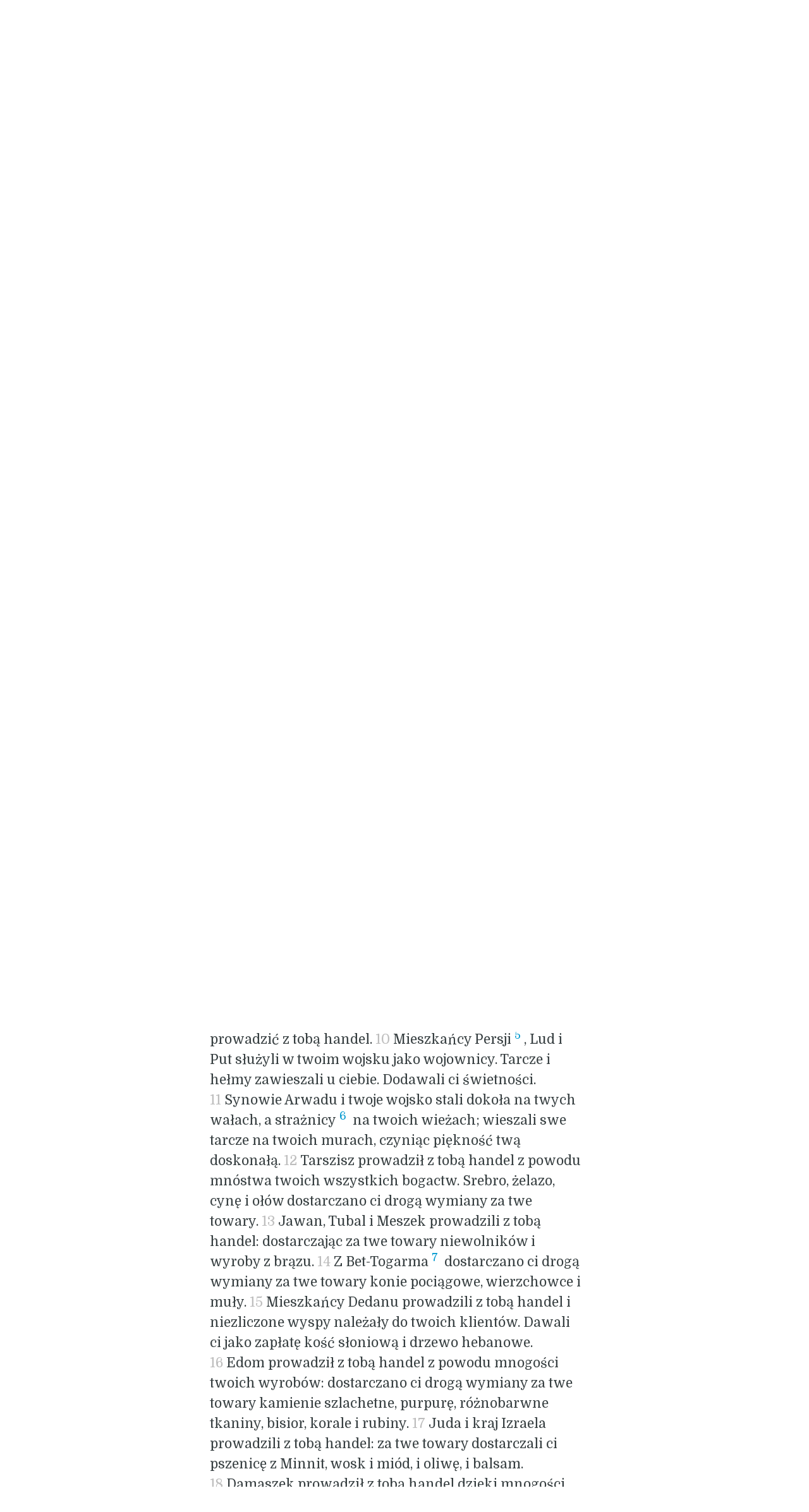

--- FILE ---
content_type: text/html; charset=UTF-8
request_url: https://biblia.gosc.pl/rozdzial.php?id=731&werset=10
body_size: 6038
content:
<!DOCTYPE HTML PUBLIC "-//W3C//DTD HTML 4.0 Transitional//EN">
<html>
<head>
	<meta http-equiv="Content-Type" content="text/html; charset=utf-8" />
	<meta name="Author" content="Bartek Kazmierczak" />
	<meta http-equiv="Content-Language" content="pl" />
	<meta name="viewport" content="width=device-width, initial-scale=1.0, maximum-scale=1.0, user-scalable=0" />
	<title>Biblia Tysiąclecia - Pismo Święte Starego i Nowego Testamentu - Ez 27</title>
	<meta name="description" content="Biblia. Pismo Święte Starego i Nowego Testamentu. Stary i Nowy Testament Pisma Świętego online. Biblia Tysiąclecia"/>

	<meta property="og:title" content="Biblia Tysiąclecia. Pismo Święte"/>
					<meta property="og:description" content="Pismo Święte Starego i Nowego Testamentu. Biblia online"/>
					<meta property="article:section" content="Religion"/>
					<meta property="og:image" content="https://biblia.gosc.pl/gfx/biblia-pismo-swiete.webp"/>
					<meta property="og:image:src" content="https://biblia.gosc.pl/gfx/biblia-pismo-swiete.webp"/>
					<meta property="og:image:type" content="image/webp"/>
					<meta property="og:image:alt" content="Pismo Święte"/>
					<meta property="og:image:width" content="1200"/>
					<meta property="og:image:height" content="1200"/>
					<meta name="twitter:card" content="summary_large_image"/>
					<meta name="twitter:site" content="@Gosc_Niedzielny"/>
		<meta name="keywords" content="Pismo Święte, Biblia, Biblia Tysiąclecia, Biblia online, Tekst Pisma Świętego, Stary Testament, Nowy Testament, Stary i Nowy Testament, Pismo święte Starego i Nowego Testamentu"/>
	
	<link rel='stylesheet' href='/css/style.css' type='text/css' media='all' />
	<link rel="shortcut icon" href="./gfx/favicon-biblia.ico" type="image/x-icon" />
	<script src="//ajax.googleapis.com/ajax/libs/jquery/1.10.2/jquery.min.js"></script>
	<script src="/js/biblia.js" defer="defer" async="async"></script>
	<!-- Google Analytics Start -->
<script async src="https://www.googletagmanager.com/gtag/js?id=UA-22353525-1"></script>
<script>
  window.dataLayer = window.dataLayer || [];
  function gtag(){dataLayer.push(arguments);}
  gtag('js', new Date());

  gtag('config', 'UA-22353525-1');
</script>

	<!-- Google Analytics Stop -->
</head>

<body>
<nav class="igm-log"><a class="gosc" href="https://gosc.pl" target="_blank"></a><a class="wiara"href="https://www.wiara.pl" target="_blank"></a><a class="rem" href="https://www.radioem.pl" target="_blank"></a><a class="mgn" href="https://malygosc.pl" target="_blank"></a></nav>
	<div class="header header2">
		<a href="/"><img src="gfx/pallotinum-logo.png" alt="Wydawnictwo Pallottinum"></a>
		<a href="index.php"><h1>Pismo Święte</h1><h2>Starego i Nowego Testamentu</h2></a>
	</div> 
	<div class="wrap">


<div class="book_loc">
	<div class="testament-label center">		
		STARY TESTAMENT	</div>
	<div class="book-label">Księga Ezechiela</div>
	<div><a href="/" class="return">Powrót na stronę główną</a></div>
</div>
<div class="chapter_content">
	<div class="border-nav"><div class="s_filters">Wyszukiwarka</div> 			<form name="goto1" style="margin-bottom:5px;" action="otworz.php">
			<span class="subpage-label">ZMIEŃ KSIĘGĘ LUB / I ROZDZIAŁ</span><br>
			<select name="ksiega"><option value="1">Rdz</option><option value="2">Wj</option><option value="3">Kpł</option><option value="4">Lb</option><option value="5">Pwt</option><option value="6">Joz</option><option value="7">Sdz</option><option value="8">Rt</option><option value="9">1 Sm</option><option value="10">2 Sm</option><option value="11">1 Krl</option><option value="12">2 Krl</option><option value="13">1 Krn</option><option value="14">2 Krn</option><option value="15">Ezd</option><option value="16">Ne</option><option value="17">Tb</option><option value="18">Jdt</option><option value="19">Est</option><option value="20">1 Mch</option><option value="21">2 Mch</option><option value="22">Hi</option><option value="23">Ps</option><option value="24">Prz</option><option value="25">Koh</option><option value="26">Pnp</option><option value="27">Mdr</option><option value="28">Syr</option><option value="29">Iz</option><option value="30">Jr</option><option value="31">Lm</option><option value="32">Ba</option><option value="33" selected>Ez</option><option value="34">Dn</option><option value="35">Oz</option><option value="36">Jl</option><option value="37">Am</option><option value="38">Ab</option><option value="39">Jon</option><option value="40">Mi</option><option value="41">Na</option><option value="42">Ha</option><option value="43">So</option><option value="44">Ag</option><option value="45">Za</option><option value="46">Ml</option><option value="47">Mt</option><option value="48">Mk</option><option value="49">Łk</option><option value="50">J</option><option value="51">Dz</option><option value="52">Rz</option><option value="53">1 Kor</option><option value="54">2 Kor</option><option value="55">Ga</option><option value="56">Ef</option><option value="57">Flp</option><option value="58">Kol</option><option value="59">1 Tes</option><option value="60">2 Tes</option><option value="61">1 Tm</option><option value="62">2 Tm</option><option value="63">Tt</option><option value="64">Flm</option><option value="65">Hbr</option><option value="66">Jk</option><option value="67">1 P</option><option value="68">2 P</option><option value="69">1 J</option><option value="70">2 J</option><option value="71">3 J</option><option value="72">Jud</option><option value="73">Ap</option>			</select><select name="rozdzial"><option value="705">1</option><option value="706">2</option><option value="707">3</option><option value="708">4</option><option value="709">5</option><option value="710">6</option><option value="711">7</option><option value="712">8</option><option value="713">9</option><option value="714">10</option><option value="715">11</option><option value="716">12</option><option value="717">13</option><option value="718">14</option><option value="719">15</option><option value="720">16</option><option value="721">17</option><option value="722">18</option><option value="723">19</option><option value="724">20</option><option value="725">21</option><option value="726">22</option><option value="727">23</option><option value="728">24</option><option value="729">25</option><option value="730">26</option><option value="731" selected>27</option><option value="732">28</option><option value="733">29</option><option value="734">30</option><option value="735">31</option><option value="736">32</option><option value="737">33</option><option value="738">34</option><option value="739">35</option><option value="740">36</option><option value="741">37</option><option value="742">38</option><option value="743">39</option><option value="744">40</option><option value="745">41</option><option value="746">42</option><option value="747">43</option><option value="748">44</option><option value="749">45</option><option value="750">46</option><option value="751">47</option><option value="752">48</option></select>
			</form>
			
			<form name="goto3" action="szukaj.php" method="post">
				<span class="subpage-label">WYSZUKAJ W BIBLII</span><br>
				<input type="text" name="slowa" value=""/><input type="hidden" name="ksiega" value="Ez"/><input type="submit" value=""/>
				<span class="subpage-label">
				<div><input type="checkbox" name="tylko-ta-ksiega">Szukaj tylko w tej księdze (Ez)</div>
				</span>
			</form>
			
 </div>
	<div class="the-content">
	
	<div class="tresc"><br><div class=miedzytytul1>Lament nad upadkiem Tyru </div><br />
<div class="initial-letter">27</div><a name="W1"></a><span class="werset">1&nbsp;</span>Pan skierował do mnie te słowa: <a name="W2"></a><span class="werset">2&nbsp;</span>&laquo;A ty, synu człowieczy, podnieś lament nad Tyrem <a name="W3"></a><span class="werset">3&nbsp;</span>i powiedz Tyrowi, który mieszka nad zalewami morskimi i prowadzi handel z narodami na licznych wyspach: Tak mówi Pan Bóg: <br />
Tyrze, tyś powiedział: Jestem okrętem <br />
o doskonałej piękności. <br />
<a name="W4"></a><span class="werset">4&nbsp;</span>W sercu morza są twoje granice, <br />
budowniczy nadali ci doskonałą piękność. <br />
<a name="W5"></a><span class="werset">5&nbsp;</span>Z cyprysów Seniru<sup><a href="/rozdzial.php?id=731#P1" class="przypis">1</a></sup> pobudowano wszystkie twoje krawędzie, <br />
brano cedry Libanu, by maszt ustawić na tobie. <br />
<a name="W6"></a><span class="werset">6&nbsp;</span>Z dębów Baszanu wykonano ci wiosła, <br />
pokład twój ozdobiono kością słoniową, wykładaną w drzewie cedrowym <br />
z wysp kittejskich<sup><a href="/rozdzial.php?id=731#P2" class="przypis">2</a></sup>. <br />
<a name="W7"></a><span class="werset">7&nbsp;</span>Bisior ozdobny z Egiptu stanowił twoje żagle, <br />
by służyć ci za banderę. <br />
Fioletowa i czerwona purpura z wysp Elisza <br />
były twoim nakryciem. <br />
<a name="W8"></a><span class="werset">8&nbsp;</span>Mieszkańcy Sydonu i Arwadu <br />
służyli ci za wioślarzy, <br />
mędrcy z Semeru<sup><a href="/rozdzial.php?id=731#P3" class="przypis">3</a></sup> byli u ciebie: <br />
oni to byli twoimi żeglarzami, <br />
<a name="W9"></a><span class="werset">9&nbsp;</span>a biegli w rzemiośle starcy z Gebal<sup><a href="/rozdzial.php?id=731#P4" class="przypis">4</a></sup> tam byli, <br />
aby naprawiać twoje uszkodzenia. <br />
Wszystkie morskie okręty zawijały do ciebie, aby prowadzić z tobą handel. <a name="W10"></a><span class="werset">10&nbsp;</span>Mieszkańcy Persji<sup><a href="/rozdzial.php?id=731#P5" class="przypis">5</a></sup>, Lud i Put służyli w twoim wojsku jako wojownicy. Tarcze i hełmy zawieszali u ciebie. Dodawali ci świetności. <a name="W11"></a><span class="werset">11&nbsp;</span>Synowie Arwadu i twoje wojsko stali dokoła na twych wałach, a strażnicy<sup><a href="/rozdzial.php?id=731#P6" class="przypis">6</a></sup> na twoich wieżach; wieszali swe tarcze na twoich murach, czyniąc piękność twą doskonałą. <a name="W12"></a><span class="werset">12&nbsp;</span>Tarszisz prowadził z tobą handel z powodu mnóstwa twoich wszystkich bogactw. Srebro, żelazo, cynę i ołów dostarczano ci drogą wymiany za twe towary. <a name="W13"></a><span class="werset">13&nbsp;</span>Jawan, Tubal i Meszek prowadzili z tobą handel: dostarczając za twe towary niewolników i wyroby z brązu. <a name="W14"></a><span class="werset">14&nbsp;</span>Z Bet-Togarma<sup><a href="/rozdzial.php?id=731#P7" class="przypis">7</a></sup> dostarczano ci drogą wymiany za twe towary konie pociągowe, wierzchowce i muły. <a name="W15"></a><span class="werset">15&nbsp;</span>Mieszkańcy Dedanu prowadzili z tobą handel i niezliczone wyspy należały do twoich klientów. Dawali ci jako zapłatę kość słoniową i drzewo hebanowe. <a name="W16"></a><span class="werset">16&nbsp;</span>Edom prowadził z tobą handel z powodu mnogości twoich wyrobów: dostarczano ci drogą wymiany za twe towary kamienie szlachetne, purpurę, różnobarwne tkaniny, bisior, korale i rubiny. <a name="W17"></a><span class="werset">17&nbsp;</span>Juda i kraj Izraela prowadzili z tobą handel: za twe towary dostarczali ci pszenicę z Minnit, wosk i miód, i oliwę, i balsam. <a name="W18"></a><span class="werset">18&nbsp;</span>Damaszek prowadził z tobą handel dzięki mnogości twoich wyrobów i mnogości twego wszelakiego bogactwa: wino z Chelbon i wełnę z Sachar [w zamian ci dostarczano]. <a name="W19"></a><span class="werset">19&nbsp;</span>Dan i Jawan począwszy od Uzzal<sup><a href="/rozdzial.php?id=731#P8" class="przypis">8</a></sup> drogą wymiany za twe towary dostarczały ci wyroby żelazne, cynamon i trzcinę. <a name="W20"></a><span class="werset">20&nbsp;</span>Dedan był dla ciebie dostawcą czapraków. <a name="W21"></a><span class="werset">21&nbsp;</span>Arabia i wszyscy książęta Kedaru byli kupcami dla ciebie, handlowali z tobą owcami, baranami i kozłami. <a name="W22"></a><span class="werset">22&nbsp;</span>Kupcy z Szeby i Rama prowadzili z tobą handel: dostarczali ci drogą wymiany za twe towary najlepszy balsam oraz wszelkiego rodzaju drogie kamienie i złoto. <a name="W23"></a><span class="werset">23&nbsp;</span>Charan, Kanne, Edon, kupcy z Saby, Aszszur i Kilmad<sup><a href="/rozdzial.php?id=731#P9" class="przypis">9</a></sup> prowadzili z tobą handel. <a name="W24"></a><span class="werset">24&nbsp;</span>Handlowali z tobą bogatymi sukniami, płaszczami z fioletowej purpury - różnokolorowymi materiałami i dywanami tkanymi wielobarwnie, skręcanymi i mocnymi sznurami. Tym handlowali z tobą. <br />
<a name="W25"></a><span class="werset">25&nbsp;</span>Okrętami z Tarszisz zwożono do ciebie towary. <br />
Stałeś się więc bogatym i wielce sławnym <br />
w sercu mórz. <br />
<a name="W26"></a><span class="werset">26&nbsp;</span>Wioślarze twoi wprowadzili cię na pełne morze, <br />
ale wiatr wschodni złamał cię w sercu mórz. <br />
<a name="W27"></a><span class="werset">27&nbsp;</span>Twoje bogactwo, twoje towary i twoje ładunki, <br />
twoi sternicy i twoi żeglarze, <br />
naprawiający twoje okręty i twoi klienci, <br />
wszyscy twoi wojownicy przebywający u ciebie <br />
i cały twój lud znajdujący się u ciebie <br />
utoną w głębi morza w dniu twego upadku. <br />
<a name="W28"></a><span class="werset">28&nbsp;</span>Na głośny krzyk twoich żeglarzy <br />
drżą wały morskie. <br />
<a name="W29"></a><span class="werset">29&nbsp;</span>Wszyscy, którzy wiosłują, zstępują ze swoich statków; <br />
żeglarze i wszyscy sternicy morscy pozostają na lądzie. <br />
<a name="W30"></a><span class="werset">30&nbsp;</span>Głośno lamentują nad tobą, podnosząc gorzkie wołanie, <br />
posypują głowy ziemią i tarzają się w popiele. <br />
<a name="W31"></a><span class="werset">31&nbsp;</span>Przez wzgląd na ciebie golą sobie głowy i przywdziewają wory. <br />
Płaczą nad tobą w ucisku serca, skarżąc się gorzko. <br />
<a name="W32"></a><span class="werset">32&nbsp;</span>Podnoszą nad tobą lament serdeczny i narzekają: <br />
"Któż jak Tyr został zniszczony w sercu mórz?" <br />
<a name="W33"></a><span class="werset">33&nbsp;</span>Gdy towary twe szły poza morze, syciłeś wiele narodów. <br />
Dzięki mnogości dóbr twoich i twoich towarów <br />
bogaciłeś królów ziemi. <br />
<a name="W34"></a><span class="werset">34&nbsp;</span>Teraz zostałeś rozbity przez morskie fale <br />
i leżysz w morskiej toni. <br />
Twoje towary i wszyscy twoi mieszkańcy <br />
zatonęli razem z tobą. <br />
<a name="W35"></a><span class="werset">35&nbsp;</span>Wszyscy mieszkańcy wysp zdumiewają się nad tobą, <br />
a królowie ich zdjęci strachem trwożą się bardzo. <br />
<a name="W36"></a><span class="werset">36&nbsp;</span>Kupcy z różnych narodów gwiżdżą nad tobą; <br />
stałeś się postrachem, <br />
i na zawsze zostałeś unicestwiony&raquo;. <br />
</div><div class="bottom-navi"><a href="otworz.php?skrot=Ez 26" class="rd" title="poprzedni">←</a> &nbsp;<b>Ez 27</b>&nbsp; <a href="otworz.php?skrot=Ez 28" class="rd" title="następny">→</a></div>	</div> <!-- END the-content -->
	<div class="footnotes">	
		<div class="mobile-nav-wrapper">
			<div class="mobile-nav  gradient-background upper-shadow">
				<a id="switch-chapter-nav" href="#"><img src="gfx/bar-button.png" alt="zmien-rozdzial" width="48" height="48"></a>
				<a id="home-button" href="index.php"><img src="gfx/home-button.png" alt="zmien-rozdzial" width="48" height="48"></a>
				<a id="left-button" href="otworz.php?skrot=Ez 26" class="rd" title="poprzedni"><img src="gfx/left-button.png" width="48" height="48" alt="poprzedni-rozdzial"></a><a id="right-button" href="otworz.php?skrot=Ez 28" class="rd" title="następny"><img src="gfx/right-button.png" width="48" height="48" alt="nastepny-rozdzial"></a>			</div><!-- END mobile-nav -->
			<div class="chapter-nav">
				
				<!-- <div class="blue-dot-line">&nbsp;</div>				 -->
				<a href="ksiega.php?id=33&wstep=1" class="rd">WSTĘP</a><br><a href="otworz.php?skrot=Ez 26" class="rd" title="poprzedni">&laquo;&laquo;</a> &nbsp;<b>Ez 27</b>&nbsp; <a href="otworz.php?skrot=Ez 28" class="rd" title="następny">&raquo;&raquo;</a>				<!-- <div class="blue-dot-line">&nbsp;</div> -->
			</div><!-- END chapter-nav -->
		</div><!-- END mobile-nav-wrapper -->
		<div class="footnotes-content"><p><a name="P1"></a><a class="przypis" href="/rozdzial.php?id=731#W5"><b>Ez 27, 5</b></a> -  Hermon. <br></p><p><a name="P2"></a>
<a class="przypis" href="/rozdzial.php?id=731#W6"><b>Ez 27, 6</b></a> -  Ogólne określenie wysp Morza Śródziemnego. <br></p><p><a name="P3"></a>
<a class="przypis" href="/rozdzial.php?id=731#W8"><b>Ez 27, 8</b></a> -  Tekst popr. Hebr.: "mędrcy twoi, Tyrze". <br></p><p><a name="P4"></a>
<a class="przypis" href="/rozdzial.php?id=731#W9"><b>Ez 27, 9</b></a> -  Zob. <a href="otworz.php?skrot=Joz 13,5" class="skrot">Joz 13,5</a>. <br></p><p><a name="P5"></a>
<a class="przypis" href="/rozdzial.php?id=731#W10"><b>Ez 27, 10</b></a> -  Inni popr.: "Kusz". <br></p><p><a name="P6"></a>
<a class="przypis" href="/rozdzial.php?id=731#W11"><b>Ez 27, 11</b></a> -  Wg LXX. Inni niezrozumiały wyraz hebr. czytają: "Gammadejczycy", tzn. mieszkańcy miasta Kumidi w Syrii niedaleko Hermonu. <br></p><p><a name="P7"></a>
<a class="przypis" href="/rozdzial.php?id=731#W14"><b>Ez 27, 14</b></a> -  Zapewne Armenia. <br></p><p><a name="P8"></a>
<a class="przypis" href="/rozdzial.php?id=731#W19"><b>Ez 27, 19</b></a> -  Szczepy arabskie. <br></p><p><a name="P9"></a>
<a class="przypis" href="/rozdzial.php?id=731#W23"><b>Ez 27, 23</b></a> -  Inni popr.: "cała Media". <br></p><p><a name="P10"></a>
</p></div>
		<div class="ad-content">
		<nav class="igm-log"><a class="gosc" href="https://gosc.pl" target="_blank"></a><a class="wiara"href="https://www.wiara.pl" target="_blank"></a><a class="rem" href="https://www.radioem.pl" target="_blank"></a><a class="mgn" href="https://malygosc.pl" target="_blank"></a></nav>
			<div class="footnotes-content"><p>Czytaj komentarze do Ewangelii <a class="skrot" href="https://liturgia.wiara.pl/kalendarz/67b56.Refleksja-na-dzis" target="_blank">wiara.pl</a></p></div>
		</div><!-- END adverts -->
	</div> <!-- END footnotes -->
</div>



	
</div> <!-- END wrap -->

<div class="footer-nav"><a href="menu.php?st_id=4" target="_self">WYKAZ SKRÓTÓW</a><a href="menu.php?st_id=5" target="_self">KSIĘGI I ICH TŁUMACZE</a><a href="menu.php?st_id=1" target="_self">INFORMACJE O WYDANIU</a><a href="http://biblijni.pl/" target="_blank">BIBLIA MP3</a></div>
<div class="footer">

	<div class="container">
	<div><a class="nl" href="https://gosc.pl/nl" taret="_blank"> <img src="/gfx/nl.png" alt="Newsletter-Ewangelia-z-komentarzem"><div><p>Zamów newsletter</p> <p class="bolder">Ewangelia z komentarzem</p> </div></a></div>
	<div><a class="b_service" href="https://biblia.wiara.pl" taret="_blank"> <img src="/gfx/wiara_logo.svg" alt="Biblia-Wiara-pl"><div><p>wszystko o Biblii</p> <p class="bolder">biblia.wiara.pl</p> </div></a></div>
	<div><p> <a href="https://pallottinum.pl/" target="_blank">Copyright Pallotinum</a></p><p>Realizacja Instytut Gość Media<p></div>	
</div>
	
</div>
</body>
</html>
